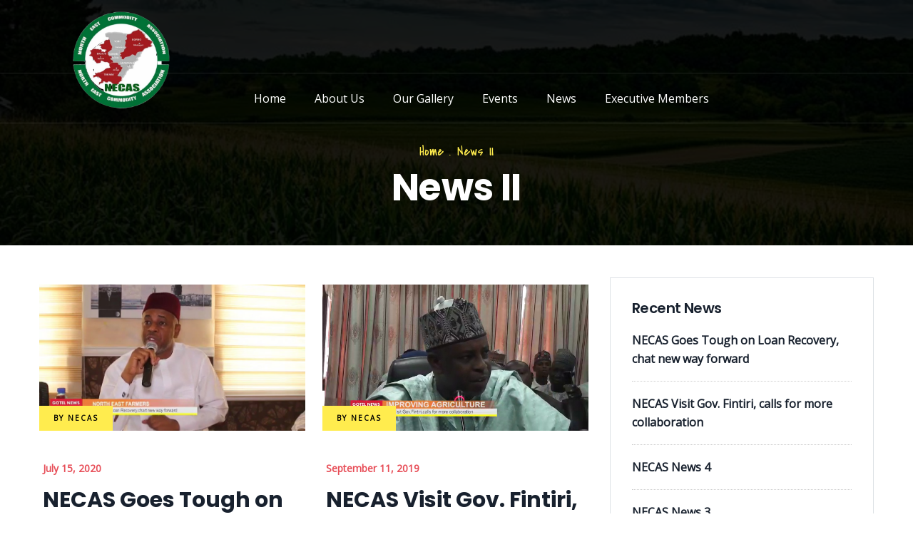

--- FILE ---
content_type: text/css
request_url: https://necas.com.ng/wp-content/uploads/elementor/css/post-510.css?ver=1663158381
body_size: -339
content:
.elementor-510 .elementor-element.elementor-element-0f2583c > .elementor-element-populated > .elementor-widget-wrap{padding:10px 0px 0px 0px;}

--- FILE ---
content_type: text/css
request_url: https://necas.com.ng/wp-content/uploads/elementor/css/post-4818.css?ver=1662972112
body_size: 81
content:
.elementor-4818 .elementor-element.elementor-element-37efe89{padding:0px 0px 25px 0px;}.elementor-4818 .elementor-element.elementor-element-0f40827 .gsc-logo .site-branding-logo{max-width:193px;}.elementor-bc-flex-widget .elementor-4818 .elementor-element.elementor-element-e893269.elementor-column .elementor-column-wrap{align-items:center;}.elementor-4818 .elementor-element.elementor-element-e893269.elementor-column.elementor-element[data-element_type="column"] > .elementor-column-wrap.elementor-element-populated > .elementor-widget-wrap{align-content:center;align-items:center;}.elementor-4818 .elementor-element.elementor-element-e893269 > .elementor-element-populated > .elementor-widget-wrap{padding:0px 15px 0px 15px;}.elementor-bc-flex-widget .elementor-4818 .elementor-element.elementor-element-42f7df2.elementor-column .elementor-column-wrap{align-items:center;}.elementor-4818 .elementor-element.elementor-element-42f7df2.elementor-column.elementor-element[data-element_type="column"] > .elementor-column-wrap.elementor-element-populated > .elementor-widget-wrap{align-content:center;align-items:center;}.elementor-4818 .elementor-element.elementor-element-42f7df2 > .elementor-element-populated > .elementor-widget-wrap{padding:0px 15px 0px 15px;}.elementor-4818 .elementor-element.elementor-element-0353501.stuck{color:#ffffff;}.elementor-4818 .elementor-element.elementor-element-0353501.stuck .gva-navigation-menu ul.gva-nav-menu > li > a{color:#ffffff;}.elementor-4818 .elementor-element.elementor-element-0353501{border-style:solid;border-width:1px 0px 1px 0px;border-color:rgba(255,255,255,0.1);transition:background 0.3s, border 0.3s, border-radius 0.3s, box-shadow 0.3s;margin-top:-90px;margin-bottom:0px;padding:0px 0px 0px 0px;}.elementor-4818 .elementor-element.elementor-element-0353501 > .elementor-background-overlay{transition:background 0.3s, border-radius 0.3s, opacity 0.3s;}.elementor-4818 .elementor-element.elementor-element-e7776de > .elementor-element-populated{margin:0px 0px 0px 0px;--e-column-margin-right:0px;--e-column-margin-left:0px;}.elementor-4818 .elementor-element.elementor-element-e7776de > .elementor-element-populated > .elementor-widget-wrap{padding:0px 0px 0px 0px;}.elementor-4818 .elementor-element.elementor-element-2cb72c7 .gva-navigation-menu ul.gva-nav-menu > li .submenu-inner, .gva-navigation-menu ul.gva-nav-menu > li ul.submenu-inner{min-width:250px;max-width:715px;}.elementor-4818 .elementor-element.elementor-element-2cb72c7 .gva-navigation-menu ul.gva-nav-menu > li{color:#ffffff;}.elementor-4818 .elementor-element.elementor-element-2cb72c7 .gva-navigation-menu ul.gva-nav-menu > li > a{color:#ffffff;padding:20px 20px 20px 20px;}.elementor-4818 .elementor-element.elementor-element-2cb72c7 .gva-navigation-menu ul.gva-nav-menu > li > a:hover{color:#ffffff;}.elementor-4818 .elementor-element.elementor-element-2cb72c7 .gva-navigation-menu ul.gva-nav-menu > li.current_page_parent > a{color:#ffffff;}.elementor-4818 .elementor-element.elementor-element-2cb72c7 > .elementor-widget-container{margin:0px 0px 0px 70px;padding:0px 0px 0px 0px;}@media(min-width:768px){.elementor-4818 .elementor-element.elementor-element-fa2335f{width:17.544%;}.elementor-4818 .elementor-element.elementor-element-e893269{width:49.12%;}}

--- FILE ---
content_type: text/css
request_url: https://necas.com.ng/wp-content/uploads/elementor/css/post-206.css?ver=1662972343
body_size: 347
content:
.elementor-206 .elementor-element.elementor-element-d7c5931:not(.elementor-motion-effects-element-type-background), .elementor-206 .elementor-element.elementor-element-d7c5931 > .elementor-motion-effects-container > .elementor-motion-effects-layer{background-color:#19212e;background-image:url("https://themesgavias.com/wp/vizeon/wp-content/uploads/2015/12/bg-footer-1.jpg");background-position:top center;background-repeat:repeat;}.elementor-206 .elementor-element.elementor-element-d7c5931{transition:background 0.3s, border 0.3s, border-radius 0.3s, box-shadow 0.3s;padding:50px 0px 50px 0px;}.elementor-206 .elementor-element.elementor-element-d7c5931 > .elementor-background-overlay{transition:background 0.3s, border-radius 0.3s, opacity 0.3s;}.elementor-206 .elementor-element.elementor-element-a0c65aa > .elementor-element-populated > .elementor-widget-wrap{padding:0px 15px 0px 15px;}.elementor-206 .elementor-element.elementor-element-4fae5ba .gsc-logo .site-branding-logo{max-width:171px;}.elementor-206 .elementor-element.elementor-element-70c65f0{color:#F4ECEC;line-height:32px;}.elementor-206 .elementor-element.elementor-element-49c468b > .elementor-element-populated > .elementor-widget-wrap{padding:0px 15px 0px 15px;}.elementor-206 .elementor-element.elementor-element-fe2032e > .elementor-element-populated > .elementor-widget-wrap{padding:0px 0px 0px 0px;}.elementor-206 .elementor-element.elementor-element-96c62e6{text-align:left;}.elementor-206 .elementor-element.elementor-element-96c62e6 .elementor-heading-title{color:#ffffff;font-size:20px;font-weight:600;}.elementor-206 .elementor-element.elementor-element-96c62e6 > .elementor-widget-container{padding:0px 0px 6px 0px;}.elementor-206 .elementor-element.elementor-element-89f2cd5{padding:25px 0px 0px 0px;}.elementor-206 .elementor-element.elementor-element-663b3c2 > .elementor-element-populated > .elementor-widget-wrap{padding:0px 15px 0px 0px;}.elementor-206 .elementor-element.elementor-element-c459c7a .elementor-icon-list-items:not(.elementor-inline-items) .elementor-icon-list-item:not(:last-child){padding-bottom:calc(9px/2);}.elementor-206 .elementor-element.elementor-element-c459c7a .elementor-icon-list-items:not(.elementor-inline-items) .elementor-icon-list-item:not(:first-child){margin-top:calc(9px/2);}.elementor-206 .elementor-element.elementor-element-c459c7a .elementor-icon-list-items.elementor-inline-items .elementor-icon-list-item{margin-right:calc(9px/2);margin-left:calc(9px/2);}.elementor-206 .elementor-element.elementor-element-c459c7a .elementor-icon-list-items.elementor-inline-items{margin-right:calc(-9px/2);margin-left:calc(-9px/2);}body.rtl .elementor-206 .elementor-element.elementor-element-c459c7a .elementor-icon-list-items.elementor-inline-items .elementor-icon-list-item:after{left:calc(-9px/2);}body:not(.rtl) .elementor-206 .elementor-element.elementor-element-c459c7a .elementor-icon-list-items.elementor-inline-items .elementor-icon-list-item:after{right:calc(-9px/2);}.elementor-206 .elementor-element.elementor-element-c459c7a .elementor-icon-list-icon i{color:#ffffff;}.elementor-206 .elementor-element.elementor-element-c459c7a .elementor-icon-list-icon svg{fill:#ffffff;}.elementor-206 .elementor-element.elementor-element-c459c7a{--e-icon-list-icon-size:14px;}.elementor-206 .elementor-element.elementor-element-c459c7a .elementor-icon-list-text{color:#DFE5EC;}.elementor-206 .elementor-element.elementor-element-c459c7a .elementor-icon-list-item:hover .elementor-icon-list-text{color:#ffec4e;}.elementor-206 .elementor-element.elementor-element-c459c7a .elementor-icon-list-item > .elementor-icon-list-text, .elementor-206 .elementor-element.elementor-element-c459c7a .elementor-icon-list-item > a{font-size:18px;}.elementor-206 .elementor-element.elementor-element-0549de1 > .elementor-element-populated > .elementor-widget-wrap{padding:0px 15px 0px 15px;}.elementor-206 .elementor-element.elementor-element-c9b0f5e{text-align:left;}.elementor-206 .elementor-element.elementor-element-c9b0f5e .elementor-heading-title{color:#ffffff;font-size:20px;font-weight:500;}.elementor-206 .elementor-element.elementor-element-c9b0f5e > .elementor-widget-container{padding:0px 0px 10px 0px;}.elementor-206 .elementor-element.elementor-element-c447473 .gva-information .information-item{margin-bottom:12px;}.elementor-206 .elementor-element.elementor-element-c447473 .gva-information .information-item .info-icon .elementor-icon{color:#ffec4e;font-size:18px;}.elementor-206 .elementor-element.elementor-element-c447473 .gva-information .information-item .info-icon{padding-right:16px;}.elementor-206 .elementor-element.elementor-element-c447473 .gva-information .information-item .info-content .title{margin-bottom:0px;}.elementor-206 .elementor-element.elementor-element-c447473 .gva-information .information-item .info-content .content{color:#ffffff;font-weight:600;margin-bottom:5px;}@media(min-width:768px){.elementor-206 .elementor-element.elementor-element-a0c65aa{width:42.018%;}.elementor-206 .elementor-element.elementor-element-49c468b{width:32.368%;}.elementor-206 .elementor-element.elementor-element-0549de1{width:24.946%;}}@media(max-width:1024px) and (min-width:768px){.elementor-206 .elementor-element.elementor-element-a0c65aa{width:100%;}.elementor-206 .elementor-element.elementor-element-49c468b{width:100%;}.elementor-206 .elementor-element.elementor-element-0549de1{width:100%;}}@media(max-width:1024px){.elementor-206 .elementor-element.elementor-element-d7c5931:not(.elementor-motion-effects-element-type-background), .elementor-206 .elementor-element.elementor-element-d7c5931 > .elementor-motion-effects-container > .elementor-motion-effects-layer{background-repeat:no-repeat;}.elementor-206 .elementor-element.elementor-element-49c468b > .elementor-element-populated > .elementor-widget-wrap{padding:60px 15px 0px 15px;}.elementor-206 .elementor-element.elementor-element-0549de1 > .elementor-element-populated > .elementor-widget-wrap{padding:60px 15px 0px 15px;}}@media(max-width:767px){.elementor-206 .elementor-element.elementor-element-a0c65aa > .elementor-element-populated > .elementor-widget-wrap{padding:0px 15px 50px 15px;}}